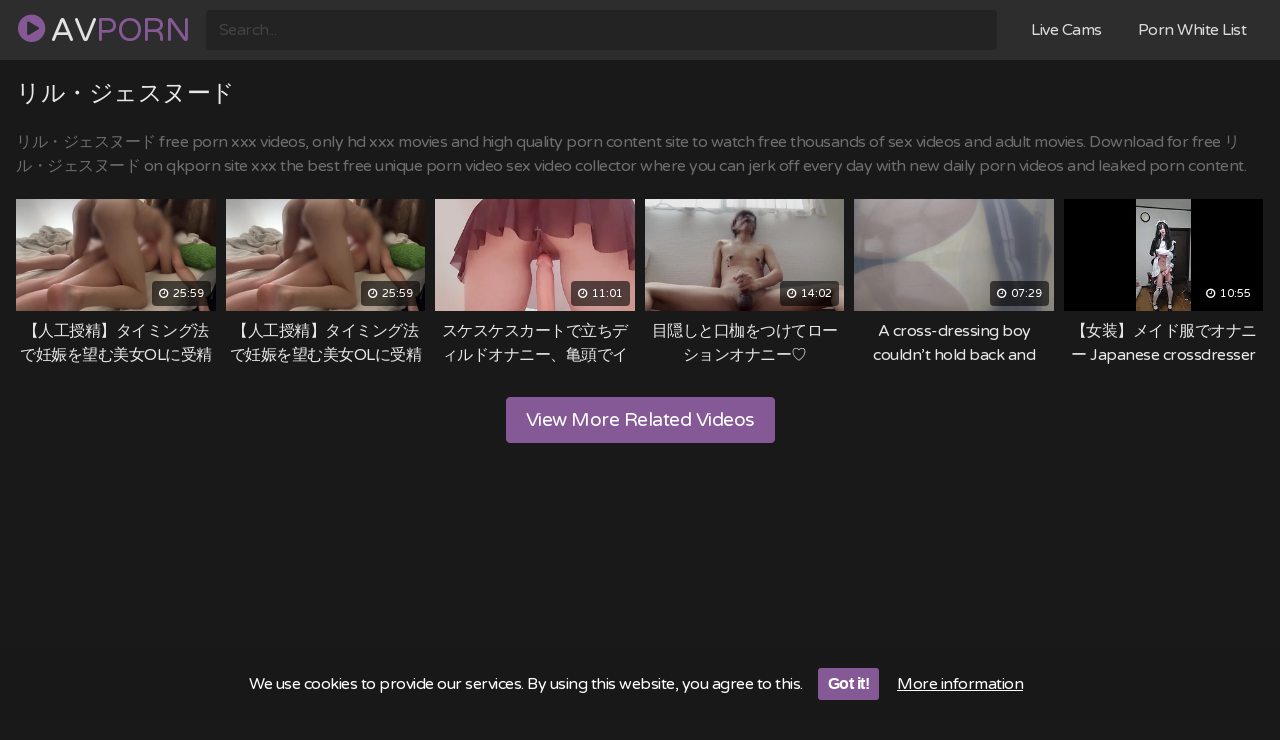

--- FILE ---
content_type: text/html; charset=UTF-8
request_url: https://avporn.com.es/tube/%E3%83%AA%E3%83%AB%E3%83%BB%E3%82%B8%E3%82%A7%E3%82%B9%E3%83%8C%E3%83%BC%E3%83%89/
body_size: 12020
content:
<!DOCTYPE html>
<html lang="en-US">
<head>
<meta charset="UTF-8">
<meta content='width=device-width, initial-scale=1.0, maximum-scale=1.0, user-scalable=0' name='viewport' />
<meta name="RATING" content="RTA-5042-1996-1400-1577-RTA" />
<link rel="profile" href="https://gmpg.org/xfn/11">
<link rel="icon" href="https://avporn.com.es/porn_ut/2021/09/faviconnnn-1-e1630794675733.png">
<link rel="preconnect" href="https://fonts.googleapis.com">
<link rel="preconnect" href="https://fonts.gstatic.com" crossorigin>
<link href="https://fonts.googleapis.com/css2?family=Varela+Round&display=swap" rel="stylesheet">
<!-- Meta social networks -->
<!-- Temp style -->
<style>
.post-thumbnail {
padding-bottom: 56.25%;
}
.post-thumbnail .wpst-trailer,
.post-thumbnail img {
object-fit: fill;
}
@import url(https://fonts.googleapis.com/css?family=Open+Sans);
.site-title a {
font-family: Open Sans;
font-size: 36px;
}
.site-branding .logo img {
max-width: 300px;
max-height: 120px;
margin-top: 0px;
margin-left: 0px;
}
a,
.site-title a i,
.thumb-block:hover .rating-bar i,
.categories-list .thumb-block:hover .entry-header .cat-title:before,
.required,
.top-bar i:hover,
#site-navigation > ul > li:hover > a,
#site-navigation > ul > li:focus > a,
#site-navigation > ul > li.current_page_item > a,
#site-navigation > ul > li.current-menu-item > a,
#site-navigation ul ul li a:hover,
#filters .filters-select:after,
.morelink i,
.site-branding .header-search input#searchsubmit:hover,
#filters .filters-select,
#filters .filters-options span:hover a,
a.tag-cloud-link:hover,
.template-actors li a:hover,
.video-tags a.label:hover,
a.tag-cloud-link:focus,
.template-actors li a:focus,
.video-tags a.label:focus,
.main-navigation li.my-area i,
.thumb-block:hover .photos-count i
.more-videos {
color: #855995;
}
button,
.button,
input[type="button"],
input[type="reset"],
/*input[type="submit"],*/
.label
body #filters .label.secondary.active,
.label.secondary:hover,
.widget_categories ul li a:hover,
.comment-reply-link,
span.post-like a.disabled:hover,
.sharing-buttons i:hover {
border-color: #855995!important;
background-color: #855995!important;
}
.rating-bar-meter,
.vjs-play-progress,
.bx-wrapper .bx-controls-direction a {
background-color: #855995!important;
}
#video-tabs button.tab-link.active,
.title-block,
.widget-title,
.page-title,
.page .entry-title,
.comments-title,
.comment-reply-title,
.morelink:hover,
input[type="text"]:focus,
input[type="email"]:focus,
input[type="url"]:focus,
input[type="password"]:focus,
input[type="search"]:focus,
input[type="number"]:focus,
input[type="tel"]:focus,
input[type="range"]:focus,
input[type="date"]:focus,
input[type="month"]:focus,
input[type="week"]:focus,
input[type="time"]:focus,
input[type="datetime"]:focus,
input[type="datetime-local"]:focus,
input[type="color"]:focus,
textarea:focus,
.thumb-block:hover .post-thumbnail img,
.no-thumb:hover,
a.tag-cloud-link:hover,
.template-actors li a:hover,
.video-tags a.label:hover {
border-color: #855995!important;
}
.logo-watermark-img {
max-width: px;
}
.thumb-block .inner-border::after {
-webkit-box-shadow: inset 0px 0px 0px 0px #855995;
-moz-box-shadow: inset 0px 0px 0px 0px #855995;
box-shadow: inset 0px 0px 0px 0px #855995;
}
.thumb-block .inner-border:hover::after {
-webkit-box-shadow: inset 0px 0px 0px 3px #855995;
-moz-box-shadow: inset 0px 0px 0px 3px #855995;
box-shadow: inset 0px 0px 0px 3px #855995;
}
/* Small desktops ----------- */
@media only screen  and (min-width : 64.001em) and (max-width : 84em) {
#main .thumb-block {
width: 16.66%!important;
}
}
/* Desktops and laptops ----------- */
@media only screen  and (min-width : 84.001em) {
#main .thumb-block {
width: 16.66%!important;
}
}
</style>
<!-- Google Analytics -->
<!-- Meta Verification -->
<meta name="google-site-verification" content="HqCqkOCR_fHLU_vsQXpzz1t9cfENM2uhSdNvAjFyfvM" />
<style>
#cookie-bar {
background-color: rgba(25,25,25,0.9)!important;
}
#cookie-bar p {
color: #FFFFFF!important;
}
#cookie-bar .cookie-bar__btn {
background-color: #855995!important;
color: #FFFFFF!important;
}
</style>
<meta name='robots' content='index, follow, max-image-preview:large, max-snippet:-1, max-video-preview:-1' />
<style>img:is([sizes="auto" i], [sizes^="auto," i]) { contain-intrinsic-size: 3000px 1500px }</style>
<!-- This site is optimized with the Yoast SEO plugin v25.4 - https://yoast.com/wordpress/plugins/seo/ -->
<title>リル・ジェスヌード - PORN AV Japanese Sex Videos - AV PORN</title>
<meta name="description" content="リル・ジェスヌード uncensored av porn videos, free japanese porn videos here in avporn. Watch リル・ジェスヌード free porn av videos jav." />
<link rel="canonical" href="https://avporn.com.es/tube/リル・ジェスヌード/" />
<meta property="og:locale" content="en_US" />
<meta property="og:type" content="article" />
<meta property="og:title" content="リル・ジェスヌード - PORN AV Japanese Sex Videos - AV PORN" />
<meta property="og:description" content="リル・ジェスヌード uncensored av porn videos, free japanese porn videos here in avporn. Watch リル・ジェスヌード free porn av videos jav." />
<meta property="og:url" content="https://avporn.com.es/tube/リル・ジェスヌード/" />
<meta property="og:site_name" content="AV" />
<meta name="twitter:card" content="summary_large_image" />
<script type="application/ld+json" class="yoast-schema-graph">{"@context":"https://schema.org","@graph":[{"@type":"WebPage","@id":"https://avporn.com.es/tube/%e3%83%aa%e3%83%ab%e3%83%bb%e3%82%b8%e3%82%a7%e3%82%b9%e3%83%8c%e3%83%bc%e3%83%89/","url":"https://avporn.com.es/tube/%e3%83%aa%e3%83%ab%e3%83%bb%e3%82%b8%e3%82%a7%e3%82%b9%e3%83%8c%e3%83%bc%e3%83%89/","name":"リル・ジェスヌード - PORN AV Japanese Sex Videos - AV PORN","isPartOf":{"@id":"https://avporn.com.es/#website"},"datePublished":"2022-08-31T13:04:29+00:00","description":"リル・ジェスヌード uncensored av porn videos, free japanese porn videos here in avporn. Watch リル・ジェスヌード free porn av videos jav.","breadcrumb":{"@id":"https://avporn.com.es/tube/%e3%83%aa%e3%83%ab%e3%83%bb%e3%82%b8%e3%82%a7%e3%82%b9%e3%83%8c%e3%83%bc%e3%83%89/#breadcrumb"},"inLanguage":"en-US","potentialAction":[{"@type":"ReadAction","target":["https://avporn.com.es/tube/%e3%83%aa%e3%83%ab%e3%83%bb%e3%82%b8%e3%82%a7%e3%82%b9%e3%83%8c%e3%83%bc%e3%83%89/"]}]},{"@type":"BreadcrumbList","@id":"https://avporn.com.es/tube/%e3%83%aa%e3%83%ab%e3%83%bb%e3%82%b8%e3%82%a7%e3%82%b9%e3%83%8c%e3%83%bc%e3%83%89/#breadcrumb","itemListElement":[{"@type":"ListItem","position":1,"name":"Home","item":"https://avporn.com.es/"},{"@type":"ListItem","position":2,"name":"tube","item":"https://avporn.com.es/tube/"},{"@type":"ListItem","position":3,"name":"リル・ジェスヌード"}]},{"@type":"WebSite","@id":"https://avporn.com.es/#website","url":"https://avporn.com.es/","name":"AV","description":"AV Porn Videos","potentialAction":[{"@type":"SearchAction","target":{"@type":"EntryPoint","urlTemplate":"https://avporn.com.es/?s={search_term_string}"},"query-input":{"@type":"PropertyValueSpecification","valueRequired":true,"valueName":"search_term_string"}}],"inLanguage":"en-US"}]}</script>
<!-- / Yoast SEO plugin. -->
<link rel="alternate" type="application/rss+xml" title="AV &raquo; Feed" href="https://avporn.com.es/feed/" />
<link rel="alternate" type="application/rss+xml" title="AV &raquo; Comments Feed" href="https://avporn.com.es/comments/feed/" />
<!-- <link rel='stylesheet' id='wp-block-library-css' href='https://avporn.com.es/porn_in/css/dist/block-library/style.min.css?ver=6.8.3' type='text/css' media='all' /> -->
<link rel="stylesheet" type="text/css" href="//avporn.com.es/porn_ct/cache/wpfc-minified/8vi9j2fg/a4lft.css" media="all"/>
<style id='classic-theme-styles-inline-css' type='text/css'>
/*! This file is auto-generated */
.wp-block-button__link{color:#fff;background-color:#32373c;border-radius:9999px;box-shadow:none;text-decoration:none;padding:calc(.667em + 2px) calc(1.333em + 2px);font-size:1.125em}.wp-block-file__button{background:#32373c;color:#fff;text-decoration:none}
</style>
<style id='global-styles-inline-css' type='text/css'>
:root{--wp--preset--aspect-ratio--square: 1;--wp--preset--aspect-ratio--4-3: 4/3;--wp--preset--aspect-ratio--3-4: 3/4;--wp--preset--aspect-ratio--3-2: 3/2;--wp--preset--aspect-ratio--2-3: 2/3;--wp--preset--aspect-ratio--16-9: 16/9;--wp--preset--aspect-ratio--9-16: 9/16;--wp--preset--color--black: #000000;--wp--preset--color--cyan-bluish-gray: #abb8c3;--wp--preset--color--white: #ffffff;--wp--preset--color--pale-pink: #f78da7;--wp--preset--color--vivid-red: #cf2e2e;--wp--preset--color--luminous-vivid-orange: #ff6900;--wp--preset--color--luminous-vivid-amber: #fcb900;--wp--preset--color--light-green-cyan: #7bdcb5;--wp--preset--color--vivid-green-cyan: #00d084;--wp--preset--color--pale-cyan-blue: #8ed1fc;--wp--preset--color--vivid-cyan-blue: #0693e3;--wp--preset--color--vivid-purple: #9b51e0;--wp--preset--gradient--vivid-cyan-blue-to-vivid-purple: linear-gradient(135deg,rgba(6,147,227,1) 0%,rgb(155,81,224) 100%);--wp--preset--gradient--light-green-cyan-to-vivid-green-cyan: linear-gradient(135deg,rgb(122,220,180) 0%,rgb(0,208,130) 100%);--wp--preset--gradient--luminous-vivid-amber-to-luminous-vivid-orange: linear-gradient(135deg,rgba(252,185,0,1) 0%,rgba(255,105,0,1) 100%);--wp--preset--gradient--luminous-vivid-orange-to-vivid-red: linear-gradient(135deg,rgba(255,105,0,1) 0%,rgb(207,46,46) 100%);--wp--preset--gradient--very-light-gray-to-cyan-bluish-gray: linear-gradient(135deg,rgb(238,238,238) 0%,rgb(169,184,195) 100%);--wp--preset--gradient--cool-to-warm-spectrum: linear-gradient(135deg,rgb(74,234,220) 0%,rgb(151,120,209) 20%,rgb(207,42,186) 40%,rgb(238,44,130) 60%,rgb(251,105,98) 80%,rgb(254,248,76) 100%);--wp--preset--gradient--blush-light-purple: linear-gradient(135deg,rgb(255,206,236) 0%,rgb(152,150,240) 100%);--wp--preset--gradient--blush-bordeaux: linear-gradient(135deg,rgb(254,205,165) 0%,rgb(254,45,45) 50%,rgb(107,0,62) 100%);--wp--preset--gradient--luminous-dusk: linear-gradient(135deg,rgb(255,203,112) 0%,rgb(199,81,192) 50%,rgb(65,88,208) 100%);--wp--preset--gradient--pale-ocean: linear-gradient(135deg,rgb(255,245,203) 0%,rgb(182,227,212) 50%,rgb(51,167,181) 100%);--wp--preset--gradient--electric-grass: linear-gradient(135deg,rgb(202,248,128) 0%,rgb(113,206,126) 100%);--wp--preset--gradient--midnight: linear-gradient(135deg,rgb(2,3,129) 0%,rgb(40,116,252) 100%);--wp--preset--font-size--small: 13px;--wp--preset--font-size--medium: 20px;--wp--preset--font-size--large: 36px;--wp--preset--font-size--x-large: 42px;--wp--preset--spacing--20: 0.44rem;--wp--preset--spacing--30: 0.67rem;--wp--preset--spacing--40: 1rem;--wp--preset--spacing--50: 1.5rem;--wp--preset--spacing--60: 2.25rem;--wp--preset--spacing--70: 3.38rem;--wp--preset--spacing--80: 5.06rem;--wp--preset--shadow--natural: 6px 6px 9px rgba(0, 0, 0, 0.2);--wp--preset--shadow--deep: 12px 12px 50px rgba(0, 0, 0, 0.4);--wp--preset--shadow--sharp: 6px 6px 0px rgba(0, 0, 0, 0.2);--wp--preset--shadow--outlined: 6px 6px 0px -3px rgba(255, 255, 255, 1), 6px 6px rgba(0, 0, 0, 1);--wp--preset--shadow--crisp: 6px 6px 0px rgba(0, 0, 0, 1);}:where(.is-layout-flex){gap: 0.5em;}:where(.is-layout-grid){gap: 0.5em;}body .is-layout-flex{display: flex;}.is-layout-flex{flex-wrap: wrap;align-items: center;}.is-layout-flex > :is(*, div){margin: 0;}body .is-layout-grid{display: grid;}.is-layout-grid > :is(*, div){margin: 0;}:where(.wp-block-columns.is-layout-flex){gap: 2em;}:where(.wp-block-columns.is-layout-grid){gap: 2em;}:where(.wp-block-post-template.is-layout-flex){gap: 1.25em;}:where(.wp-block-post-template.is-layout-grid){gap: 1.25em;}.has-black-color{color: var(--wp--preset--color--black) !important;}.has-cyan-bluish-gray-color{color: var(--wp--preset--color--cyan-bluish-gray) !important;}.has-white-color{color: var(--wp--preset--color--white) !important;}.has-pale-pink-color{color: var(--wp--preset--color--pale-pink) !important;}.has-vivid-red-color{color: var(--wp--preset--color--vivid-red) !important;}.has-luminous-vivid-orange-color{color: var(--wp--preset--color--luminous-vivid-orange) !important;}.has-luminous-vivid-amber-color{color: var(--wp--preset--color--luminous-vivid-amber) !important;}.has-light-green-cyan-color{color: var(--wp--preset--color--light-green-cyan) !important;}.has-vivid-green-cyan-color{color: var(--wp--preset--color--vivid-green-cyan) !important;}.has-pale-cyan-blue-color{color: var(--wp--preset--color--pale-cyan-blue) !important;}.has-vivid-cyan-blue-color{color: var(--wp--preset--color--vivid-cyan-blue) !important;}.has-vivid-purple-color{color: var(--wp--preset--color--vivid-purple) !important;}.has-black-background-color{background-color: var(--wp--preset--color--black) !important;}.has-cyan-bluish-gray-background-color{background-color: var(--wp--preset--color--cyan-bluish-gray) !important;}.has-white-background-color{background-color: var(--wp--preset--color--white) !important;}.has-pale-pink-background-color{background-color: var(--wp--preset--color--pale-pink) !important;}.has-vivid-red-background-color{background-color: var(--wp--preset--color--vivid-red) !important;}.has-luminous-vivid-orange-background-color{background-color: var(--wp--preset--color--luminous-vivid-orange) !important;}.has-luminous-vivid-amber-background-color{background-color: var(--wp--preset--color--luminous-vivid-amber) !important;}.has-light-green-cyan-background-color{background-color: var(--wp--preset--color--light-green-cyan) !important;}.has-vivid-green-cyan-background-color{background-color: var(--wp--preset--color--vivid-green-cyan) !important;}.has-pale-cyan-blue-background-color{background-color: var(--wp--preset--color--pale-cyan-blue) !important;}.has-vivid-cyan-blue-background-color{background-color: var(--wp--preset--color--vivid-cyan-blue) !important;}.has-vivid-purple-background-color{background-color: var(--wp--preset--color--vivid-purple) !important;}.has-black-border-color{border-color: var(--wp--preset--color--black) !important;}.has-cyan-bluish-gray-border-color{border-color: var(--wp--preset--color--cyan-bluish-gray) !important;}.has-white-border-color{border-color: var(--wp--preset--color--white) !important;}.has-pale-pink-border-color{border-color: var(--wp--preset--color--pale-pink) !important;}.has-vivid-red-border-color{border-color: var(--wp--preset--color--vivid-red) !important;}.has-luminous-vivid-orange-border-color{border-color: var(--wp--preset--color--luminous-vivid-orange) !important;}.has-luminous-vivid-amber-border-color{border-color: var(--wp--preset--color--luminous-vivid-amber) !important;}.has-light-green-cyan-border-color{border-color: var(--wp--preset--color--light-green-cyan) !important;}.has-vivid-green-cyan-border-color{border-color: var(--wp--preset--color--vivid-green-cyan) !important;}.has-pale-cyan-blue-border-color{border-color: var(--wp--preset--color--pale-cyan-blue) !important;}.has-vivid-cyan-blue-border-color{border-color: var(--wp--preset--color--vivid-cyan-blue) !important;}.has-vivid-purple-border-color{border-color: var(--wp--preset--color--vivid-purple) !important;}.has-vivid-cyan-blue-to-vivid-purple-gradient-background{background: var(--wp--preset--gradient--vivid-cyan-blue-to-vivid-purple) !important;}.has-light-green-cyan-to-vivid-green-cyan-gradient-background{background: var(--wp--preset--gradient--light-green-cyan-to-vivid-green-cyan) !important;}.has-luminous-vivid-amber-to-luminous-vivid-orange-gradient-background{background: var(--wp--preset--gradient--luminous-vivid-amber-to-luminous-vivid-orange) !important;}.has-luminous-vivid-orange-to-vivid-red-gradient-background{background: var(--wp--preset--gradient--luminous-vivid-orange-to-vivid-red) !important;}.has-very-light-gray-to-cyan-bluish-gray-gradient-background{background: var(--wp--preset--gradient--very-light-gray-to-cyan-bluish-gray) !important;}.has-cool-to-warm-spectrum-gradient-background{background: var(--wp--preset--gradient--cool-to-warm-spectrum) !important;}.has-blush-light-purple-gradient-background{background: var(--wp--preset--gradient--blush-light-purple) !important;}.has-blush-bordeaux-gradient-background{background: var(--wp--preset--gradient--blush-bordeaux) !important;}.has-luminous-dusk-gradient-background{background: var(--wp--preset--gradient--luminous-dusk) !important;}.has-pale-ocean-gradient-background{background: var(--wp--preset--gradient--pale-ocean) !important;}.has-electric-grass-gradient-background{background: var(--wp--preset--gradient--electric-grass) !important;}.has-midnight-gradient-background{background: var(--wp--preset--gradient--midnight) !important;}.has-small-font-size{font-size: var(--wp--preset--font-size--small) !important;}.has-medium-font-size{font-size: var(--wp--preset--font-size--medium) !important;}.has-large-font-size{font-size: var(--wp--preset--font-size--large) !important;}.has-x-large-font-size{font-size: var(--wp--preset--font-size--x-large) !important;}
:where(.wp-block-post-template.is-layout-flex){gap: 1.25em;}:where(.wp-block-post-template.is-layout-grid){gap: 1.25em;}
:where(.wp-block-columns.is-layout-flex){gap: 2em;}:where(.wp-block-columns.is-layout-grid){gap: 2em;}
:root :where(.wp-block-pullquote){font-size: 1.5em;line-height: 1.6;}
</style>
<!-- <link rel='stylesheet' id='wpst-font-awesome-css' href='https://avporn.com.es/porn_ty/assets/stylesheets/font-awesome/css/font-awesome.min.css?ver=4.7.0' type='text/css' media='all' /> -->
<!-- <link rel='stylesheet' id='wpst-fancybox-style-css' href='https://avporn.com.es/porn_ty/assets/stylesheets/fancybox/jquery.fancybox.min.css?ver=all' type='text/css' media='all' /> -->
<!-- <link rel='stylesheet' id='wpst-style-css' href='https://avporn.com.es/porn_ty/custom-style-file.css?ver=1.3.4.1751744851' type='text/css' media='all' /> -->
<!-- <link rel='stylesheet' id='coco-cookie-consent-style-css' href='https://avporn.com.es/porn_lk/wps-cookie-consent/public/assets/css/cookie-consent.css?ver=1.2.0' type='text/css' media='all' /> -->
<link rel="stylesheet" type="text/css" href="//avporn.com.es/porn_ct/cache/wpfc-minified/5c22qa9/a4lm8.css" media="all"/>
<script src='//avporn.com.es/porn_ct/cache/wpfc-minified/6wdy3dt2/a4lg4.js' type="text/javascript"></script>
<!-- <script type="text/javascript" src="https://avporn.com.es/porn_in/js/jquery/jquery.min.js?ver=3.7.1" id="jquery-core-js"></script> -->
<!-- <script type="text/javascript" src="https://avporn.com.es/porn_in/js/jquery/jquery-migrate.min.js?ver=3.4.1" id="jquery-migrate-js"></script> -->
<link rel="https://api.w.org/" href="https://avporn.com.es/wp-json/" /><link rel="alternate" title="JSON" type="application/json" href="https://avporn.com.es/wp-json/wp/v2/pages/134631" /><link rel="EditURI" type="application/rsd+xml" title="RSD" href="https://avporn.com.es/xmlrpc.php?rsd" />
<meta name="generator" content="WordPress 6.8.3" />
<link rel='shortlink' href='https://avporn.com.es/?p=134631' />
<link rel="alternate" title="oEmbed (JSON)" type="application/json+oembed" href="https://avporn.com.es/wp-json/oembed/1.0/embed?url=https%3A%2F%2Favporn.com.es%2Ftube%2F%25e3%2583%25aa%25e3%2583%25ab%25e3%2583%25bb%25e3%2582%25b8%25e3%2582%25a7%25e3%2582%25b9%25e3%2583%258c%25e3%2583%25bc%25e3%2583%2589%2F" />
<link rel="alternate" title="oEmbed (XML)" type="text/xml+oembed" href="https://avporn.com.es/wp-json/oembed/1.0/embed?url=https%3A%2F%2Favporn.com.es%2Ftube%2F%25e3%2583%25aa%25e3%2583%25ab%25e3%2583%25bb%25e3%2582%25b8%25e3%2582%25a7%25e3%2582%25b9%25e3%2583%258c%25e3%2583%25bc%25e3%2583%2589%2F&#038;format=xml" />
<!-- Analytics by WP Statistics - https://wp-statistics.com -->
<style type="text/css" id="wp-custom-css">
/* Link */
#site-navigation .menu a{
font-family:'Varela Round', sans-serif;
color:#ededed;
font-weight:500;
}
.ocultar-en-escritorio {
max-height: 0px;
font-size: 0;
display: none !important;
}
@media only screen and (max-width: 640px) {
.ocultar-en-escritorio {
display: inline !important;
width : auto !important;
max-height: inherit !important;
overflow : visible !important;
float : none !important;
}
body .ocultar-en-movil {
display:none!important;
}
@media only screen and (max-width: 479px) {
.ocultar-en-escritorio {
display: inline !important;
width : auto !important;
max-height: inherit !important;
overflow : visible !important;
float : none !important;
}
body .ocultar-en-movil {
display:none!important;
}		</style>
<style id="yellow-pencil">  /*  	The following CSS codes are created by the YellowPencil plugin.  	https://yellowpencil.waspthemes.com/  */  .videos-list .post-thumbnail span{font-weight:500;}.site-title a i{left:2px;position:relative;top:-1px;}#randomposts ul a{text-transform:lowercase;font-size:14px;}#randomposts ul{margin-bottom:-20px;} </style></head> <script type="text/javascript" src="//cdn.tapioni.com/asg_embed.js" data-spots="209013" data-tag="asg" data-subid1="avporn.com.es"></script> <script type="text/javascript" src="//cdn.tapioni.com/ip-push.js" data-spot="293506" data-subid1="avporn.com.es"></script> <script async src="https://cst.cstwpush.com/static/adManager.js" data-admpid="3658"></script> <style> 	/* Post Thumbnail */ .videos-list a .post-thumbnail{ 	background-color:#282828; 	 }  	/* Span Tag */ div > div > span{ 	font-family:'Varela Round', sans-serif !important; 	 } 	/* Button */ .under-video-block .show-more-related a{ 	color:#FFFFFF; 	 }	 /* Tags list */ #primary .video-tags .tags-list{ 	margin-bottom:5px; 	margin-top:3px; }  /* Search submit */ #main .search-form .search-submit{ 	display:none; }  /* Input */ .search-form label input[type=search]{ 	background-color:#212121; 	border-style:none; 	font-family:'Varela Round', sans-serif; 	color:#424242; }  /* Widget Title */ #main .notfound-videos h2{ 	color:#c6c6c6; 	margin-bottom:0px; }  /* Paragraph */ #main p{ 	 }  /* Heading */ #main .page-header h1{ 	margin-bottom:0px; }  /* Span Tag */ #main .entry-header span{ 	color:#e8e8e8; 	 } /* Tags list */ #primary .video-tags .tags-list{ 	margin-bottom:5px; 	margin-top:3px; }  /* 1023px and smaller screen sizes */ @media (max-width:1023px){  	/* Row */ 	#masthead .site-branding{ 		margin-top:-21px; 	} 	 	/* Logo */ 	#masthead .site-branding .logo{ 		top:5px; 	} 	 	/* Button nav */ 	#site-navigation .button-nav{ 		top:8px; 		filter: brightness(9.48); 	} 	 	/* Menu Item */ 	#menu-main-menu li{ 		background-color:#2d2d2d; 	} 	 	/* Menu */ 	#menu-main-menu{ 		background-color:#2d2d2d !important; 	} 	 	/* Link */ 	.logo .site-title a{ 		position:relative; 		top:5px; 		 	} 	 }	 	 	/* Masthead */ #masthead{ 	transform:translatex(0px) translatey(0px); 	background-color:#2d2d2d; 	border-style:none; }  /* Video tags */ #primary .ocultar-en-movil .video-tags{ 	margin-top:-3px; 	margin-bottom:-26px; }  /* Link */ .video-tags .comments-link a{ 	display:none; }  /* Widget Title */ #main .page-header h2{ 	margin-bottom:0px; 	font-family:'Varela Round', sans-serif; 	color:#c6c6c6; }  /* Link */ .logo .site-title a{ 	font-family:'Varela Round', sans-serif; 	text-transform:uppercase; 	font-size:32px; 	color:#e2e2e2; }  /* Class2 */ .site-title a class2{ 	color:#855995; }  /* Input */ #s{ 	background-color:#232323; 	font-family:'Varela Round', sans-serif; 	line-height:1.7em; 	color:#424242; 	border-style:none; 	transform:translatex(0px) translatey(0px); }  /* Font Icon */ #searchsubmit{ 	display:none; }  /* Link */ .video-tags .tags-list a{ 	background-color:#282828; 	font-family:'Varela Round', sans-serif; 	color:#e5e5e5; 	border-style:none; 	border-top-right-radius:4px; 	border-top-left-radius:4px; 	border-bottom-left-radius:4px; 	border-bottom-right-radius:4px; }  /* Page */ #page{ 	background-color:#191919; 	transform:translatex(0px) translatey(0px); }  /* Span Tag */ .videos-list .entry-header span{ 	font-family:'Varela Round', sans-serif; 	color:#d8d8d8; }  /* Tags list */ #primary .video-tags .tags-list{ 	margin-top:2px; 	margin-bottom:4px; }  /* Link */ #menu-main-menu .menu-item a{ 	font-family:'Varela Round', sans-serif; 	color:#dbdbdb; 	font-weight:400; }  /* Link */ .pagination ul a{ 	background-color:#282828; 	font-family:'Varela Round', sans-serif; 	color:#e2e2e2 !important; 	border-style:none !important; 	border-top-left-radius:4px; 	border-top-right-radius:4px; 	border-bottom-left-radius:4px; 	border-bottom-right-radius:4px; }  /* Paragraph */ #main p{ 	font-family:'Varela Round', sans-serif; 	color:#7a7a7a; }  /* Heading */ #main h1{ 	font-family:'Varela Round', sans-serif; 	color:#e8e8e8; }  /* Link */ #randomposts ul a{ 	font-family:'Varela Round', sans-serif; 	color:#e8e8e8; }  /* Body */ body{ 	background-color:#191919; }  /* Colophon */ #colophon{ 	background-color:#191919; 	border-style:none; }  /* Link */ #colophon .menu a{ 	font-family:'Varela Round', sans-serif; 	color:#d1d1d1; }  /* Site info */ #colophon .site-info{ 	font-family:'Varela Round', sans-serif; }  /* Font Icon */ #randomposts ul .fa-search{ 	color:#855995; }  /* Font Icon */ #randomposts ul .fa-link{ 	color:#855995; 	 } 	 /* Heading */ #main .hentry h2{ 	font-family:'Varela Round', sans-serif; 	color:#d1d1d1; 	margin-bottom:0px; }  /* Button */ .under-video-block .show-more-related a{ 	font-family:'Varela Round', sans-serif; 	padding-top:8px; 	padding-bottom:8px; 	 }  /* Main */ #main{ 	font-family:'Varela Round', sans-serif; 	 }	 	 .ocultar-en-escritorio {             max-height: 0px;             font-size: 0;             display: none !important; } @media only screen and (max-width: 640px) { .ocultar-en-escritorio {             display: inline !important;             width : auto !important;             max-height: inherit !important;             overflow : visible !important;             float : none !important; } body .ocultar-en-movil {             display:none!important; } @media only screen and (max-width: 479px) { .ocultar-en-escritorio {             display: inline !important;             width : auto !important;             max-height: inherit !important;             overflow : visible !important;             float : none !important; } body .ocultar-en-movil {             display:none!important; } </style> <body class="wp-singular page-template-default page page-id-134631 page-child parent-pageid-588 wp-theme-kingtube non-logged-in"> <div id="page"> 	<a class="skip-link screen-reader-text" href="#content">Skip to content</a>  	<header id="masthead" class="site-header" role="banner"> 		 		<div class="site-branding row"> 			<div class="logo"> 															<p class="site-title"><a href="https://avporn.com.es/" rel="home"><i class="fa fa-play-circle"></i> AV<class2>PORN</class2></a></p> 										 												 			</div> 							<div class="header-search">     <form method="get" id="searchform" action="https://avporn.com.es/">                             <input class="input-group-field" value="Search..." name="s" id="s" onfocus="if (this.value == 'Search...') {this.value = '';}" onblur="if (this.value == '') {this.value = 'Search...';}" type="text" />                          <input class="fa-input" type="submit" id="searchsubmit" value="&#xf002;" />             </form> </div>						<div class="clear"></div>  			<nav id="site-navigation" class="main-navigation" role="navigation"> 				<div id="head-mobile"></div> 				<div class="button-nav"></div>			 				<ul id="menu-main-menu" class="menu"><li id="menu-item-136133" class="menu-item menu-item-type-custom menu-item-object-custom menu-item-136133"><a target="_blank" rel="nofollow" href="https://sxygrl.com/">Live Cams</a></li> <li id="menu-item-136135" class="menu-item menu-item-type-custom menu-item-object-custom menu-item-136135"><a target="_blank" href="https://pornwhitelist.com/">Porn White List</a></li> </ul>			</nav><!-- #site-navigation --> 			<div class="clear"></div>  		</div><!-- .site-branding --> 		 		<div class="clear"></div> 		 	</header><!-- #masthead -->  	 	<div id="content" class="site-content row">  					<div class="header-ad-mobile"> 				<iframe class="na" frameborder="0" scrolling="no" width="300" height="100" sandbox="allow-scripts allow-popups allow-forms allow-same-origin" src="//tlv.ui02.com/api/spots/209015?p=1&s1=%subid1%&kw="></iframe>  			</div> 		    <main id="main" class="site-main" role="main">     <header class="entry-header">         <h1>リル・ジェスヌード</h1>    </header> リル・ジェスヌード free porn xxx videos, only hd xxx movies and high quality porn content site to watch free thousands of sex videos and adult movies. Download for free リル・ジェスヌード on qkporn site xxx the best free unique porn video sex video collector where you can jerk off every day with new daily porn videos and leaked porn content. 		<style>/* Main */ #main{ 	color:#6d6d6d; 	 }</style> <div class="under-video-block videos-list">                   <article id="post-150967" class="thumb-block post-150967 post type-post status-publish format-video has-post-thumbnail hentry category-2710 tag-japan tag-teen tag-975 tag-1077 tag-38413 tag-1820 tag-41234 tag-2046 tag-2065 tag-992 tag-1081 tag-835 tag-2828 tag-974 tag-1198 tag-1025 post_format-post-format-video"> 	<a href="https://avporn.com.es/%e3%80%90%e4%ba%ba%e5%b7%a5%e6%8e%88%e7%b2%be%e3%80%91%e3%82%bf%e3%82%a4%e3%83%9f%e3%83%b3%e3%82%b0%e6%b3%95%e3%81%a7%e5%a6%8a%e5%a8%a0%e3%82%92%e6%9c%9b%e3%82%80%e7%be%8e%e5%a5%b3ol%e3%81%ab-2/" title="【人工授精】タイミング法で妊娠を望む美女OLに受精させるドキュメンタリー">  		<!-- Trailer --> 		 		 			<!-- Thumbnail --> 			<div class="post-thumbnail" > 				<img src="https://avporn.com.es/porn_ut/2025/10/e38090e4babae5b7a5e68e88e7b2bee38091e382bfe382a4e3839fe383b3e382b0e6b395e381a7e5a68ae5a8a0e38292e69c9be38280e7be8ee5a5b3ole381abe58f97-1.jpg" alt="【人工授精】タイミング法で妊娠を望む美女OLに受精させるドキュメンタリー">																<span class="duration"><i class="fa fa-clock-o"></i> 25:59</span>			</div>  		 		<header class="entry-header"> 			<span>【人工授精】タイミング法で妊娠を望む美女OLに受精させるドキュメンタリー</span> 		</header><!-- .entry-header --> 	</a> </article><!-- #post-## --> <article id="post-150965" class="thumb-block post-150965 post type-post status-publish format-video has-post-thumbnail hentry category-2710 tag-japan tag-teen tag-975 tag-1077 tag-38413 tag-1820 tag-41234 tag-2046 tag-2065 tag-992 tag-1081 tag-835 tag-2828 tag-974 tag-1198 tag-1025 post_format-post-format-video"> 	<a href="https://avporn.com.es/%e3%80%90%e4%ba%ba%e5%b7%a5%e6%8e%88%e7%b2%be%e3%80%91%e3%82%bf%e3%82%a4%e3%83%9f%e3%83%b3%e3%82%b0%e6%b3%95%e3%81%a7%e5%a6%8a%e5%a8%a0%e3%82%92%e6%9c%9b%e3%82%80%e7%be%8e%e5%a5%b3ol%e3%81%ab%e5%8f%97/" title="【人工授精】タイミング法で妊娠を望む美女OLに受精させるドキュメンタリー">  		<!-- Trailer --> 		 		 			<!-- Thumbnail --> 			<div class="post-thumbnail" > 				<img src="https://avporn.com.es/porn_ut/2025/10/e38090e4babae5b7a5e68e88e7b2bee38091e382bfe382a4e3839fe383b3e382b0e6b395e381a7e5a68ae5a8a0e38292e69c9be38280e7be8ee5a5b3ole381abe58f97.jpg" alt="【人工授精】タイミング法で妊娠を望む美女OLに受精させるドキュメンタリー">																<span class="duration"><i class="fa fa-clock-o"></i> 25:59</span>			</div>  		 		<header class="entry-header"> 			<span>【人工授精】タイミング法で妊娠を望む美女OLに受精させるドキュメンタリー</span> 		</header><!-- .entry-header --> 	</a> </article><!-- #post-## --> <article id="post-150964" class="thumb-block post-150964 post type-post status-publish format-video hentry category-2710 tag-dildo-masturbation tag-japanese tag-solo-squirt tag-32124 tag-41232 tag-34903 tag-29463 tag-982 tag-996 tag-985 tag-27739 tag-1081 tag-41233 tag-38533 tag-40661 tag-33553 post_format-post-format-video"> 	<a href="https://avporn.com.es/%e3%82%b9%e3%82%b1%e3%82%b9%e3%82%b1%e3%82%b9%e3%82%ab%e3%83%bc%e3%83%88%e3%81%a7%e7%ab%8b%e3%81%a1%e3%83%87%e3%82%a3%e3%83%ab%e3%83%89%e3%82%aa%e3%83%8a%e3%83%8b%e3%83%bc%e3%80%81%e4%ba%80%e9%a0%ad/" title="スケスケスカートで立ちディルドオナニー、亀頭でイク人妻">  		<!-- Trailer --> 		 		 			<!-- Thumbnail --> 			<div class="post-thumbnail" > 				<div class="inner-border"><img data-src="https://pix-cdn77.phncdn.com/c6371/videos/202509/17/22967185/original_22967185.mp4/plain/ex:1:no/bg:0:0:0/rs:fit:320:180/vts:102?hash=b1WYJkgwO5l2YCVo8l6iTiDSvxs=&validto=4891363200" alt="スケスケスカートで立ちディルドオナニー、亀頭でイク人妻" src="https://avporn.com.es/porn_ty/assets/img/px.gif"></div>																<span class="duration"><i class="fa fa-clock-o"></i> 11:01</span>			</div>  		 		<header class="entry-header"> 			<span>スケスケスカートで立ちディルドオナニー、亀頭でイク人妻</span> 		</header><!-- .entry-header --> 	</a> </article><!-- #post-## --> <article id="post-150962" class="thumb-block post-150962 post type-post status-publish format-video has-post-thumbnail hentry category-1686 tag-japan-- tag-japanese- tag-33547 tag-34002 tag-34008 tag-12440 tag-18172 tag-38564 tag-35336 tag-35153 tag-34966 tag-4371 tag-40359 tag-4372 tag-2386 tag-32745 post_format-post-format-video"> 	<a href="https://avporn.com.es/%e7%9b%ae%e9%9a%a0%e3%81%97%e3%81%a8%e5%8f%a3%e6%9e%b7%e3%82%92%e3%81%a4%e3%81%91%e3%81%a6%e3%83%ad%e3%83%bc%e3%82%b7%e3%83%a7%e3%83%b3%e3%82%aa%e3%83%8a%e3%83%8b%e3%83%bc%e2%99%a1/" title="目隠しと口枷をつけてローションオナニー♡">  		<!-- Trailer --> 		 		 			<!-- Thumbnail --> 			<div class="post-thumbnail" > 				<img src="https://avporn.com.es/porn_ut/2025/10/e79baee99aa0e38197e381a8e58fa3e69eb7e38292e381a4e38191e381a6e383ade383bce382b7e383a7e383b3e382aae3838ae3838be383bce299a1.jpg" alt="目隠しと口枷をつけてローションオナニー♡">																<span class="duration"><i class="fa fa-clock-o"></i> 14:02</span>			</div>  		 		<header class="entry-header"> 			<span>目隠しと口枷をつけてローションオナニー♡</span> 		</header><!-- .entry-header --> 	</a> </article><!-- #post-## --> <article id="post-150960" class="thumb-block post-150960 post type-post status-publish format-video has-post-thumbnail hentry category-1686 tag-hensachi36 tag-pissing tag-seethrough-seat tag-up-close tag-30436 tag-28869 tag-2565 tag-41225 tag-41227 tag-1660 tag-41226 tag-32475 post_format-post-format-video"> 	<a href="https://avporn.com.es/a-cross-dressing-boy-couldnt-hold-back-and-peed-his-pants/" title="A cross-dressing boy couldn&#8217;t hold back and peed his pants&#8230;">  		<!-- Trailer --> 		 		 			<!-- Thumbnail --> 			<div class="post-thumbnail" > 				<img src="https://avporn.com.es/porn_ut/2025/10/a-cross-dressing-boy-couldnt-hold-back-and-peed-his-pants.jpg" alt="A cross-dressing boy couldn&#8217;t hold back and peed his pants&#8230;">																<span class="duration"><i class="fa fa-clock-o"></i> 07:29</span>			</div>  		 		<header class="entry-header"> 			<span>A cross-dressing boy couldn&#8217;t hold back and peed his pants&#8230;</span> 		</header><!-- .entry-header --> 	</a> </article><!-- #post-## --> <article id="post-150959" class="thumb-block post-150959 post type-post status-publish format-video hentry category-2710 tag-asia tag-cosplay tag-crossdresser tag-japanese tag-japanese-maid tag-maid tag-masturbation tag-975 tag-971 tag-1657 tag-41224 tag-19313 tag-1660 tag-972 tag-1087 post_format-post-format-video"> 	<a href="https://avporn.com.es/%e3%80%90%e5%a5%b3%e8%a3%85%e3%80%91%e3%83%a1%e3%82%a4%e3%83%89%e6%9c%8d%e3%81%a7%e3%82%aa%e3%83%8a%e3%83%8b%e3%83%bc-japanese-crossdresser-masturbating-in-maid-outfit/" title="【女装】メイド服でオナニー Japanese crossdresser masturbating in maid outfit">  		<!-- Trailer --> 		 		 			<!-- Thumbnail --> 			<div class="post-thumbnail" > 				<div class="inner-border"><img data-src="https://pix-cdn77.phncdn.com/c6371/videos/202506/30/13152015/original_13152015.mp4/plain/ex:1:no/bg:0:0:0/rs:fit:320:180/vts:140?hash=at00xz1Wi-EPMHXm1726jjPJg7c=&validto=4891363200" alt="【女装】メイド服でオナニー Japanese crossdresser masturbating in maid outfit" src="https://avporn.com.es/porn_ty/assets/img/px.gif"></div>																<span class="duration"><i class="fa fa-clock-o"></i> 10:55</span>			</div>  		 		<header class="entry-header"> 			<span>【女装】メイド服でオナニー Japanese crossdresser masturbating in maid outfit</span> 		</header><!-- .entry-header --> 	</a> </article><!-- #post-## -->                 <div class="clear"></div>     <div class="show-more-related">         <a class="button large" href="/?filter=random">View More Related Videos</a>     </div> </div> <div class="clear"></div> 	</main><!-- #main --> </div><!-- #primary -->  	</div><!-- #content --> 				<div class="footer-ad-mobile"> 					<iframe class="na" frameborder="0" scrolling="no" width="300" height="250" sandbox="allow-scripts allow-popups allow-forms allow-same-origin" src="//a.shukriya90.com/api/spots/209007?p=1&s1=%subid1%&kw="></iframe>				</div> 										<div class="footer-ad"> 					<iframe class="na" frameborder="0" scrolling="no" width="300" height="250" sandbox="allow-scripts allow-popups allow-forms allow-same-origin" src="//a.shukriya90.com/api/spots/209007?p=1&s1=%subid1%&kw="></iframe>  &nbsp;<iframe class="na" frameborder="0" scrolling="no" width="300" height="250" sandbox="allow-scripts allow-popups allow-forms allow-same-origin" src="//a.shukriya90.com/api/spots/209007?p=1&s1=%subid1%&kw="></iframe>  &nbsp;<iframe class="na" frameborder="0" scrolling="no" width="300" height="250" sandbox="allow-scripts allow-popups allow-forms allow-same-origin" src="//a.shukriya90.com/api/spots/209007?p=1&s1=%subid1%&kw="></iframe>  &nbsp;<iframe class="na" frameborder="0" scrolling="no" width="300" height="250" sandbox="allow-scripts allow-popups allow-forms allow-same-origin" src="//a.shukriya90.com/api/spots/209007?p=1&s1=%subid1%&kw="></iframe>  				</div> 			 <div class="ocultar-en-movil">		 	<center>	<h3> 	 </h3> 	<div id="randomposts"> 		<ul> 							<i class="fa fa-search"></i> <a href="https://avporn.com.es/tube/teen-porn/" title="Teen Porn">Teen Porn</a>   							<i class="fa fa-search"></i> <a href="https://avporn.com.es/tube/%e3%83%9e%e3%82%b7%e3%83%b3bf-2/" title="マシンbf">マシンbf</a>   			<i class="fa fa-link"></i> <a href="https://www.xporn.tv" target="_blank">Xporn</a> <i class="fa fa-link"></i> <a href="https://www.hardcoreporn.tv/" target="_blank">Hardcore Porn</a> <i class="fa fa-link"></i> <a href="https://javhub.com.es/" target="_blank">JAV Hub</a> <i class="fa fa-link"></i> <a href="https://www.mzporn.com/" target="_blank">MZ Porn</a> 					</ul></center> 		</div></div>	  	<footer id="colophon" class="site-footer" role="contentinfo"> 		<div class="row">			 			 			 			<div class="clear"></div>			  			 							<div class="footer-menu-container">				 					<div class="menu-3-container"><ul id="menu-3" class="menu"><li id="menu-item-131123" class="menu-item menu-item-type-post_type menu-item-object-page menu-item-131123"><a href="https://avporn.com.es/dmca/">DMCA / A***E</a></li> <li id="menu-item-131125" class="menu-item menu-item-type-post_type menu-item-object-page menu-item-131125"><a href="https://avporn.com.es/18-usc-2257-statement/">18 USC 2257 Statement</a></li> <li id="menu-item-131124" class="menu-item menu-item-type-post_type menu-item-object-page menu-item-131124"><a href="https://avporn.com.es/privacy-policy/">Privacy Policy</a></li> <li id="menu-item-131122" class="menu-item menu-item-type-post_type menu-item-object-page menu-item-131122"><a href="https://avporn.com.es/cookies-policy/">Cookies Policy</a></li> <li id="menu-item-130773" class="menu-item menu-item-type-custom menu-item-object-custom menu-item-130773"><a target="_blank" rel="nofollow" href="https://www.rtalabel.org/index.php?content=parents">Parental Control</a></li> </ul></div>				</div>			 			 							<div class="site-info"> 					All rights reserved. avporn.com.es				</div><!-- .site-info --> 					 		</div> 	</footer><!-- #colophon --> </div><!-- #page -->  <a href="#" id="back-to-top" title="Back to top"><i class="fa fa-chevron-up"></i></a>  <script type="speculationrules">
{"prefetch":[{"source":"document","where":{"and":[{"href_matches":"\/*"},{"not":{"href_matches":["\/wp-*.php","\/wp-admin\/*","\/porn_ut\/*","\/porn_ct\/*","\/porn_lk\/*","\/porn_ty\/*","\/*\\?(.+)"]}},{"not":{"selector_matches":"a[rel~=\"nofollow\"]"}},{"not":{"selector_matches":".no-prefetch, .no-prefetch a"}}]},"eagerness":"conservative"}]}
</script> 		<div class="modal fade wpst-user-modal" id="wpst-user-modal" tabindex="-1" role="dialog" aria-hidden="true"> 			<div class="modal-dialog" data-active-tab=""> 				<div class="modal-content"> 					<div class="modal-body"> 						<a href="#" class="close" data-dismiss="modal" aria-label="Close"><i class="fa fa-remove"></i></a> 						<!-- Register form --> 						<div class="wpst-register">	 															<div class="alert alert-danger">Registration is disabled.</div> 													</div>  						<!-- Login form --> 						<div class="wpst-login">							  							<h3>Login to AV</h3> 						 							<form id="wpst_login_form" action="https://avporn.com.es/" method="post">  								<div class="form-field"> 									<label>Username</label> 									<input class="form-control input-lg required" name="wpst_user_login" type="text"/> 								</div> 								<div class="form-field"> 									<label for="wpst_user_pass">Password</label> 									<input class="form-control input-lg required" name="wpst_user_pass" id="wpst_user_pass" type="password"/> 								</div> 								<div class="form-field lost-password"> 									<input type="hidden" name="action" value="wpst_login_member"/> 									<button class="btn btn-theme btn-lg" data-loading-text="Loading..." type="submit">Login</button> <a class="alignright" href="#wpst-reset-password">Lost Password?</a> 								</div> 								<input type="hidden" id="login-security" name="login-security" value="83da20f34f" /><input type="hidden" name="_wp_http_referer" value="/tube/%E3%83%AA%E3%83%AB%E3%83%BB%E3%82%B8%E3%82%A7%E3%82%B9%E3%83%8C%E3%83%BC%E3%83%89/" />							</form> 							<div class="wpst-errors"></div> 						</div>  						<!-- Lost Password form --> 						<div class="wpst-reset-password"> 						 							<h3>Reset Password</h3> 							<p>Enter the username or e-mail you used in your profile. A password reset link will be sent to you by email.</p> 						 							<form id="wpst_reset_password_form" action="https://avporn.com.es/" method="post"> 								<div class="form-field"> 									<label for="wpst_user_or_email">Username or E-mail</label> 									<input class="form-control input-lg required" name="wpst_user_or_email" id="wpst_user_or_email" type="text"/> 								</div> 								<div class="form-field"> 									<input type="hidden" name="action" value="wpst_reset_password"/> 									<button class="btn btn-theme btn-lg" data-loading-text="Loading..." type="submit">Get new password</button> 								</div> 								<input type="hidden" id="password-security" name="password-security" value="83da20f34f" /><input type="hidden" name="_wp_http_referer" value="/tube/%E3%83%AA%E3%83%AB%E3%83%BB%E3%82%B8%E3%82%A7%E3%82%B9%E3%83%8C%E3%83%BC%E3%83%89/" />							</form> 							<div class="wpst-errors"></div> 						</div>  						<div class="wpst-loading"> 							<p><i class="fa fa-refresh fa-spin"></i><br>Loading...</p> 						</div> 					</div> 					<div class="modal-footer"> 						<span class="wpst-register-footer">Don&#039;t have an account? <a href="#wpst-register">Sign up</a></span> 						<span class="wpst-login-footer">Already have an account? <a href="#wpst-login">Login</a></span> 					</div>				 				</div> 			</div> 		</div> <script type="text/javascript" src="https://avporn.com.es/porn_lk/remove-broken-images/assets/script.min.js?ver=1.5.0-beta-1" id="r34rbi-js"></script> <script type="text/javascript" id="r34rbi-js-after">
/* <![CDATA[ */
var r34rbi_redirect_on_missing_image = "";
/* ]]> */
</script> <script type="text/javascript" src="https://avporn.com.es/porn_ty/assets/js/jquery.fancybox.min.js?ver=3.4.1" id="wpst-fancybox-js"></script> <script type="text/javascript" src="https://avporn.com.es/porn_ty/assets/js/waterfall.js?ver=1.1.0" id="wpst-waterfall-js"></script> <script type="text/javascript" src="https://avporn.com.es/porn_ty/assets/js/navigation.js?ver=1.0.0" id="wpst-navigation-js"></script> <script type="text/javascript" id="wpst-main-js-extra">
/* <![CDATA[ */
var wpst_ajax_var = {"url":"https:\/\/avporn.com.es\/wp-admin\/admin-ajax.php","nonce":"b984e3bc11","ctpl_installed":"1"};
var options = {"thumbnails_ratio":"16\/9"};
/* ]]> */
</script> <script type="text/javascript" src="https://avporn.com.es/porn_ty/assets/js/main.js?ver=1.3.4" id="wpst-main-js"></script> <script type="text/javascript" src="https://avporn.com.es/porn_ty/assets/js/skip-link-focus-fix.js?ver=1.0.0" id="wpst-skip-link-focus-fix-js"></script> <script type="text/javascript" id="wp-statistics-tracker-js-extra">
/* <![CDATA[ */
var WP_Statistics_Tracker_Object = {"requestUrl":"https:\/\/avporn.com.es\/wp-json\/wp-statistics\/v2","ajaxUrl":"https:\/\/avporn.com.es\/wp-admin\/admin-ajax.php","hitParams":{"wp_statistics_hit":1,"source_type":"page","source_id":134631,"search_query":"","signature":"5b249de8663f70106cdeea62a173025e","endpoint":"hit"},"onlineParams":{"wp_statistics_hit":1,"source_type":"page","source_id":134631,"search_query":"","signature":"5b249de8663f70106cdeea62a173025e","endpoint":"online"},"option":{"userOnline":"1","dntEnabled":"1","bypassAdBlockers":"","consentIntegration":{"name":null,"status":[]},"isPreview":false,"trackAnonymously":false,"isWpConsentApiActive":false,"consentLevel":"disabled"},"jsCheckTime":"60000","isLegacyEventLoaded":""};
/* ]]> */
</script> <script type="text/javascript" src="https://avporn.com.es/porn_lk/wp-statistics/assets/js/tracker.js?ver=14.14.1" id="wp-statistics-tracker-js"></script> <script type="text/javascript" id="coco-cookie-consent-script-js-extra">
/* <![CDATA[ */
var coco_ajax_var = {"cookie_consent_disable_cookie_admin":"off","bar_position":"bottom","consent_text":"We use cookies to provide our services. By using this website, you agree to this.","consent_button_text":"Got it!","display_more_info":"on","more_info_text":"More information","more_info_url":"\/cookies-policy","display_privacy":"off","privacy_text":"Privacy protection","privacy_popup":"Lorem ipsum dolor sit amet, consectetur adipiscing elit, sed do eiusmod tempor incididunt ut labore et dolore magna aliqua. Ut enim ad minim veniam, quis nostrud exercitation ullamco laboris nisi ut aliquip ex ea commodo consequat. Duis aute irure dolor in reprehenderit in voluptate velit esse cillum dolore eu fugiat nulla pariatur. Excepteur sint occaecat cupidatat non proident, sunt in culpa qui officia deserunt mollit anim id est laborum."};
/* ]]> */
</script> <script type="text/javascript" src="https://avporn.com.es/porn_lk/wps-cookie-consent/public/assets/js/cookie-consent.js?ver=1.2.0" id="coco-cookie-consent-script-js"></script> <script type="text/javascript" src="https://avporn.com.es/porn_lk/wps-cookie-consent/public/assets/js/main.js?ver=1.2.0" id="coco-cookie-consent-main-js"></script>  <!-- Other scripts -->  <!-- Mobile scripts --> <script type="text/javascript" src="//tlv.ui02.com/02RdRQ1.js" data-spots="209013" data-tag="asg" data-subid1="avporn"></script> <script defer src="https://static.cloudflareinsights.com/beacon.min.js/vcd15cbe7772f49c399c6a5babf22c1241717689176015" integrity="sha512-ZpsOmlRQV6y907TI0dKBHq9Md29nnaEIPlkf84rnaERnq6zvWvPUqr2ft8M1aS28oN72PdrCzSjY4U6VaAw1EQ==" data-cf-beacon='{"version":"2024.11.0","token":"c74915a198084be1afab2825249141e2","r":1,"server_timing":{"name":{"cfCacheStatus":true,"cfEdge":true,"cfExtPri":true,"cfL4":true,"cfOrigin":true,"cfSpeedBrain":true},"location_startswith":null}}' crossorigin="anonymous"></script>
</body> </html><!-- WP Fastest Cache file was created in 0.573 seconds, on November 19, 2025 @ 4:22 pm -->